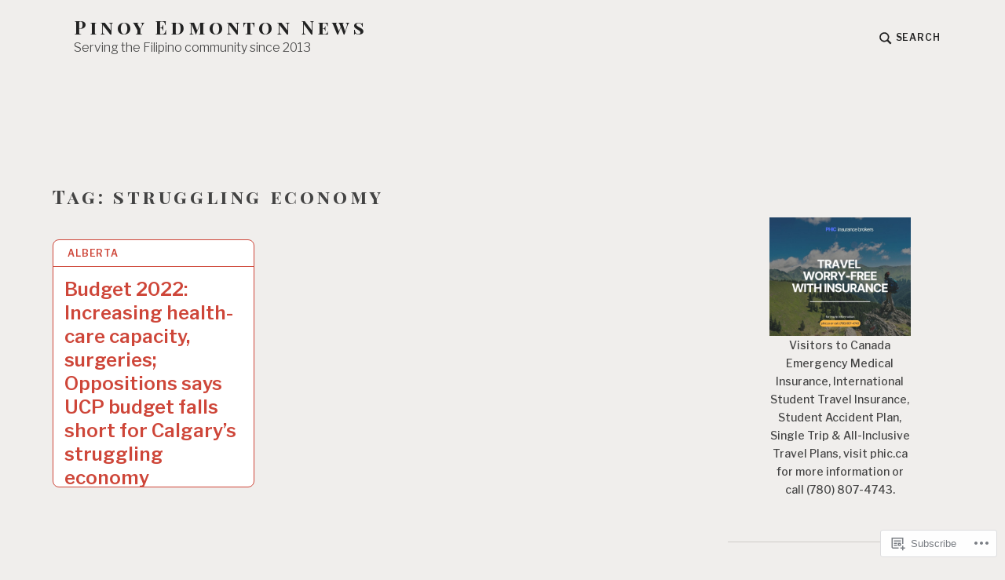

--- FILE ---
content_type: text/html; charset=UTF-8
request_url: https://pinoyedmontonnews.com/tag/struggling-economy/
body_size: 18905
content:
<!DOCTYPE html>
<html lang="en" class="no-js">
<head>
<meta charset="UTF-8">
<meta name="viewport" content="width=device-width, initial-scale=1">
<link rel="profile" href="http://gmpg.org/xfn/11">
<link rel="pingback" href="https://pinoyedmontonnews.com/xmlrpc.php">

<title>struggling economy &#8211; Pinoy Edmonton News</title>
<meta name='robots' content='max-image-preview:large' />
<script>document.documentElement.className = document.documentElement.className.replace("no-js","js");</script>

<!-- Async WordPress.com Remote Login -->
<script id="wpcom_remote_login_js">
var wpcom_remote_login_extra_auth = '';
function wpcom_remote_login_remove_dom_node_id( element_id ) {
	var dom_node = document.getElementById( element_id );
	if ( dom_node ) { dom_node.parentNode.removeChild( dom_node ); }
}
function wpcom_remote_login_remove_dom_node_classes( class_name ) {
	var dom_nodes = document.querySelectorAll( '.' + class_name );
	for ( var i = 0; i < dom_nodes.length; i++ ) {
		dom_nodes[ i ].parentNode.removeChild( dom_nodes[ i ] );
	}
}
function wpcom_remote_login_final_cleanup() {
	wpcom_remote_login_remove_dom_node_classes( "wpcom_remote_login_msg" );
	wpcom_remote_login_remove_dom_node_id( "wpcom_remote_login_key" );
	wpcom_remote_login_remove_dom_node_id( "wpcom_remote_login_validate" );
	wpcom_remote_login_remove_dom_node_id( "wpcom_remote_login_js" );
	wpcom_remote_login_remove_dom_node_id( "wpcom_request_access_iframe" );
	wpcom_remote_login_remove_dom_node_id( "wpcom_request_access_styles" );
}

// Watch for messages back from the remote login
window.addEventListener( "message", function( e ) {
	if ( e.origin === "https://r-login.wordpress.com" ) {
		var data = {};
		try {
			data = JSON.parse( e.data );
		} catch( e ) {
			wpcom_remote_login_final_cleanup();
			return;
		}

		if ( data.msg === 'LOGIN' ) {
			// Clean up the login check iframe
			wpcom_remote_login_remove_dom_node_id( "wpcom_remote_login_key" );

			var id_regex = new RegExp( /^[0-9]+$/ );
			var token_regex = new RegExp( /^.*|.*|.*$/ );
			if (
				token_regex.test( data.token )
				&& id_regex.test( data.wpcomid )
			) {
				// We have everything we need to ask for a login
				var script = document.createElement( "script" );
				script.setAttribute( "id", "wpcom_remote_login_validate" );
				script.src = '/remote-login.php?wpcom_remote_login=validate'
					+ '&wpcomid=' + data.wpcomid
					+ '&token=' + encodeURIComponent( data.token )
					+ '&host=' + window.location.protocol
					+ '//' + window.location.hostname
					+ '&postid=16171'
					+ '&is_singular=';
				document.body.appendChild( script );
			}

			return;
		}

		// Safari ITP, not logged in, so redirect
		if ( data.msg === 'LOGIN-REDIRECT' ) {
			window.location = 'https://wordpress.com/log-in?redirect_to=' + window.location.href;
			return;
		}

		// Safari ITP, storage access failed, remove the request
		if ( data.msg === 'LOGIN-REMOVE' ) {
			var css_zap = 'html { -webkit-transition: margin-top 1s; transition: margin-top 1s; } /* 9001 */ html { margin-top: 0 !important; } * html body { margin-top: 0 !important; } @media screen and ( max-width: 782px ) { html { margin-top: 0 !important; } * html body { margin-top: 0 !important; } }';
			var style_zap = document.createElement( 'style' );
			style_zap.type = 'text/css';
			style_zap.appendChild( document.createTextNode( css_zap ) );
			document.body.appendChild( style_zap );

			var e = document.getElementById( 'wpcom_request_access_iframe' );
			e.parentNode.removeChild( e );

			document.cookie = 'wordpress_com_login_access=denied; path=/; max-age=31536000';

			return;
		}

		// Safari ITP
		if ( data.msg === 'REQUEST_ACCESS' ) {
			console.log( 'request access: safari' );

			// Check ITP iframe enable/disable knob
			if ( wpcom_remote_login_extra_auth !== 'safari_itp_iframe' ) {
				return;
			}

			// If we are in a "private window" there is no ITP.
			var private_window = false;
			try {
				var opendb = window.openDatabase( null, null, null, null );
			} catch( e ) {
				private_window = true;
			}

			if ( private_window ) {
				console.log( 'private window' );
				return;
			}

			var iframe = document.createElement( 'iframe' );
			iframe.id = 'wpcom_request_access_iframe';
			iframe.setAttribute( 'scrolling', 'no' );
			iframe.setAttribute( 'sandbox', 'allow-storage-access-by-user-activation allow-scripts allow-same-origin allow-top-navigation-by-user-activation' );
			iframe.src = 'https://r-login.wordpress.com/remote-login.php?wpcom_remote_login=request_access&origin=' + encodeURIComponent( data.origin ) + '&wpcomid=' + encodeURIComponent( data.wpcomid );

			var css = 'html { -webkit-transition: margin-top 1s; transition: margin-top 1s; } /* 9001 */ html { margin-top: 46px !important; } * html body { margin-top: 46px !important; } @media screen and ( max-width: 660px ) { html { margin-top: 71px !important; } * html body { margin-top: 71px !important; } #wpcom_request_access_iframe { display: block; height: 71px !important; } } #wpcom_request_access_iframe { border: 0px; height: 46px; position: fixed; top: 0; left: 0; width: 100%; min-width: 100%; z-index: 99999; background: #23282d; } ';

			var style = document.createElement( 'style' );
			style.type = 'text/css';
			style.id = 'wpcom_request_access_styles';
			style.appendChild( document.createTextNode( css ) );
			document.body.appendChild( style );

			document.body.appendChild( iframe );
		}

		if ( data.msg === 'DONE' ) {
			wpcom_remote_login_final_cleanup();
		}
	}
}, false );

// Inject the remote login iframe after the page has had a chance to load
// more critical resources
window.addEventListener( "DOMContentLoaded", function( e ) {
	var iframe = document.createElement( "iframe" );
	iframe.style.display = "none";
	iframe.setAttribute( "scrolling", "no" );
	iframe.setAttribute( "id", "wpcom_remote_login_key" );
	iframe.src = "https://r-login.wordpress.com/remote-login.php"
		+ "?wpcom_remote_login=key"
		+ "&origin=aHR0cHM6Ly9waW5veWVkbW9udG9ubmV3cy5jb20%3D"
		+ "&wpcomid=56683632"
		+ "&time=" + Math.floor( Date.now() / 1000 );
	document.body.appendChild( iframe );
}, false );
</script>
<link rel='dns-prefetch' href='//s0.wp.com' />
<link rel='dns-prefetch' href='//fonts-api.wp.com' />
<link rel="alternate" type="application/rss+xml" title="Pinoy Edmonton News &raquo; Feed" href="https://pinoyedmontonnews.com/feed/" />
<link rel="alternate" type="application/rss+xml" title="Pinoy Edmonton News &raquo; Comments Feed" href="https://pinoyedmontonnews.com/comments/feed/" />
<link rel="alternate" type="application/rss+xml" title="Pinoy Edmonton News &raquo; struggling economy Tag Feed" href="https://pinoyedmontonnews.com/tag/struggling-economy/feed/" />
	<script type="text/javascript">
		/* <![CDATA[ */
		function addLoadEvent(func) {
			var oldonload = window.onload;
			if (typeof window.onload != 'function') {
				window.onload = func;
			} else {
				window.onload = function () {
					oldonload();
					func();
				}
			}
		}
		/* ]]> */
	</script>
	<style id='wp-emoji-styles-inline-css'>

	img.wp-smiley, img.emoji {
		display: inline !important;
		border: none !important;
		box-shadow: none !important;
		height: 1em !important;
		width: 1em !important;
		margin: 0 0.07em !important;
		vertical-align: -0.1em !important;
		background: none !important;
		padding: 0 !important;
	}
/*# sourceURL=wp-emoji-styles-inline-css */
</style>
<link crossorigin='anonymous' rel='stylesheet' id='all-css-2-1' href='/wp-content/plugins/gutenberg-core/v22.2.0/build/styles/block-library/style.css?m=1764855221i&cssminify=yes' type='text/css' media='all' />
<style id='wp-block-library-inline-css'>
.has-text-align-justify {
	text-align:justify;
}
.has-text-align-justify{text-align:justify;}

/*# sourceURL=wp-block-library-inline-css */
</style><style id='wp-block-image-inline-css'>
.wp-block-image>a,.wp-block-image>figure>a{display:inline-block}.wp-block-image img{box-sizing:border-box;height:auto;max-width:100%;vertical-align:bottom}@media not (prefers-reduced-motion){.wp-block-image img.hide{visibility:hidden}.wp-block-image img.show{animation:show-content-image .4s}}.wp-block-image[style*=border-radius] img,.wp-block-image[style*=border-radius]>a{border-radius:inherit}.wp-block-image.has-custom-border img{box-sizing:border-box}.wp-block-image.aligncenter{text-align:center}.wp-block-image.alignfull>a,.wp-block-image.alignwide>a{width:100%}.wp-block-image.alignfull img,.wp-block-image.alignwide img{height:auto;width:100%}.wp-block-image .aligncenter,.wp-block-image .alignleft,.wp-block-image .alignright,.wp-block-image.aligncenter,.wp-block-image.alignleft,.wp-block-image.alignright{display:table}.wp-block-image .aligncenter>figcaption,.wp-block-image .alignleft>figcaption,.wp-block-image .alignright>figcaption,.wp-block-image.aligncenter>figcaption,.wp-block-image.alignleft>figcaption,.wp-block-image.alignright>figcaption{caption-side:bottom;display:table-caption}.wp-block-image .alignleft{float:left;margin:.5em 1em .5em 0}.wp-block-image .alignright{float:right;margin:.5em 0 .5em 1em}.wp-block-image .aligncenter{margin-left:auto;margin-right:auto}.wp-block-image :where(figcaption){margin-bottom:1em;margin-top:.5em}.wp-block-image.is-style-circle-mask img{border-radius:9999px}@supports ((-webkit-mask-image:none) or (mask-image:none)) or (-webkit-mask-image:none){.wp-block-image.is-style-circle-mask img{border-radius:0;-webkit-mask-image:url('data:image/svg+xml;utf8,<svg viewBox="0 0 100 100" xmlns="http://www.w3.org/2000/svg"><circle cx="50" cy="50" r="50"/></svg>');mask-image:url('data:image/svg+xml;utf8,<svg viewBox="0 0 100 100" xmlns="http://www.w3.org/2000/svg"><circle cx="50" cy="50" r="50"/></svg>');mask-mode:alpha;-webkit-mask-position:center;mask-position:center;-webkit-mask-repeat:no-repeat;mask-repeat:no-repeat;-webkit-mask-size:contain;mask-size:contain}}:root :where(.wp-block-image.is-style-rounded img,.wp-block-image .is-style-rounded img){border-radius:9999px}.wp-block-image figure{margin:0}.wp-lightbox-container{display:flex;flex-direction:column;position:relative}.wp-lightbox-container img{cursor:zoom-in}.wp-lightbox-container img:hover+button{opacity:1}.wp-lightbox-container button{align-items:center;backdrop-filter:blur(16px) saturate(180%);background-color:#5a5a5a40;border:none;border-radius:4px;cursor:zoom-in;display:flex;height:20px;justify-content:center;opacity:0;padding:0;position:absolute;right:16px;text-align:center;top:16px;width:20px;z-index:100}@media not (prefers-reduced-motion){.wp-lightbox-container button{transition:opacity .2s ease}}.wp-lightbox-container button:focus-visible{outline:3px auto #5a5a5a40;outline:3px auto -webkit-focus-ring-color;outline-offset:3px}.wp-lightbox-container button:hover{cursor:pointer;opacity:1}.wp-lightbox-container button:focus{opacity:1}.wp-lightbox-container button:focus,.wp-lightbox-container button:hover,.wp-lightbox-container button:not(:hover):not(:active):not(.has-background){background-color:#5a5a5a40;border:none}.wp-lightbox-overlay{box-sizing:border-box;cursor:zoom-out;height:100vh;left:0;overflow:hidden;position:fixed;top:0;visibility:hidden;width:100%;z-index:100000}.wp-lightbox-overlay .close-button{align-items:center;cursor:pointer;display:flex;justify-content:center;min-height:40px;min-width:40px;padding:0;position:absolute;right:calc(env(safe-area-inset-right) + 16px);top:calc(env(safe-area-inset-top) + 16px);z-index:5000000}.wp-lightbox-overlay .close-button:focus,.wp-lightbox-overlay .close-button:hover,.wp-lightbox-overlay .close-button:not(:hover):not(:active):not(.has-background){background:none;border:none}.wp-lightbox-overlay .lightbox-image-container{height:var(--wp--lightbox-container-height);left:50%;overflow:hidden;position:absolute;top:50%;transform:translate(-50%,-50%);transform-origin:top left;width:var(--wp--lightbox-container-width);z-index:9999999999}.wp-lightbox-overlay .wp-block-image{align-items:center;box-sizing:border-box;display:flex;height:100%;justify-content:center;margin:0;position:relative;transform-origin:0 0;width:100%;z-index:3000000}.wp-lightbox-overlay .wp-block-image img{height:var(--wp--lightbox-image-height);min-height:var(--wp--lightbox-image-height);min-width:var(--wp--lightbox-image-width);width:var(--wp--lightbox-image-width)}.wp-lightbox-overlay .wp-block-image figcaption{display:none}.wp-lightbox-overlay button{background:none;border:none}.wp-lightbox-overlay .scrim{background-color:#fff;height:100%;opacity:.9;position:absolute;width:100%;z-index:2000000}.wp-lightbox-overlay.active{visibility:visible}@media not (prefers-reduced-motion){.wp-lightbox-overlay.active{animation:turn-on-visibility .25s both}.wp-lightbox-overlay.active img{animation:turn-on-visibility .35s both}.wp-lightbox-overlay.show-closing-animation:not(.active){animation:turn-off-visibility .35s both}.wp-lightbox-overlay.show-closing-animation:not(.active) img{animation:turn-off-visibility .25s both}.wp-lightbox-overlay.zoom.active{animation:none;opacity:1;visibility:visible}.wp-lightbox-overlay.zoom.active .lightbox-image-container{animation:lightbox-zoom-in .4s}.wp-lightbox-overlay.zoom.active .lightbox-image-container img{animation:none}.wp-lightbox-overlay.zoom.active .scrim{animation:turn-on-visibility .4s forwards}.wp-lightbox-overlay.zoom.show-closing-animation:not(.active){animation:none}.wp-lightbox-overlay.zoom.show-closing-animation:not(.active) .lightbox-image-container{animation:lightbox-zoom-out .4s}.wp-lightbox-overlay.zoom.show-closing-animation:not(.active) .lightbox-image-container img{animation:none}.wp-lightbox-overlay.zoom.show-closing-animation:not(.active) .scrim{animation:turn-off-visibility .4s forwards}}@keyframes show-content-image{0%{visibility:hidden}99%{visibility:hidden}to{visibility:visible}}@keyframes turn-on-visibility{0%{opacity:0}to{opacity:1}}@keyframes turn-off-visibility{0%{opacity:1;visibility:visible}99%{opacity:0;visibility:visible}to{opacity:0;visibility:hidden}}@keyframes lightbox-zoom-in{0%{transform:translate(calc((-100vw + var(--wp--lightbox-scrollbar-width))/2 + var(--wp--lightbox-initial-left-position)),calc(-50vh + var(--wp--lightbox-initial-top-position))) scale(var(--wp--lightbox-scale))}to{transform:translate(-50%,-50%) scale(1)}}@keyframes lightbox-zoom-out{0%{transform:translate(-50%,-50%) scale(1);visibility:visible}99%{visibility:visible}to{transform:translate(calc((-100vw + var(--wp--lightbox-scrollbar-width))/2 + var(--wp--lightbox-initial-left-position)),calc(-50vh + var(--wp--lightbox-initial-top-position))) scale(var(--wp--lightbox-scale));visibility:hidden}}
/*# sourceURL=/wp-content/plugins/gutenberg-core/v22.2.0/build/styles/block-library/image/style.css */
</style>
<style id='global-styles-inline-css'>
:root{--wp--preset--aspect-ratio--square: 1;--wp--preset--aspect-ratio--4-3: 4/3;--wp--preset--aspect-ratio--3-4: 3/4;--wp--preset--aspect-ratio--3-2: 3/2;--wp--preset--aspect-ratio--2-3: 2/3;--wp--preset--aspect-ratio--16-9: 16/9;--wp--preset--aspect-ratio--9-16: 9/16;--wp--preset--color--black: #000000;--wp--preset--color--cyan-bluish-gray: #abb8c3;--wp--preset--color--white: #fff;--wp--preset--color--pale-pink: #f78da7;--wp--preset--color--vivid-red: #cf2e2e;--wp--preset--color--luminous-vivid-orange: #ff6900;--wp--preset--color--luminous-vivid-amber: #fcb900;--wp--preset--color--light-green-cyan: #7bdcb5;--wp--preset--color--vivid-green-cyan: #00d084;--wp--preset--color--pale-cyan-blue: #8ed1fc;--wp--preset--color--vivid-cyan-blue: #0693e3;--wp--preset--color--vivid-purple: #9b51e0;--wp--preset--color--red: #ce4639;--wp--preset--color--green: #26866d;--wp--preset--color--purple: #8b66d6;--wp--preset--color--dark-gray: #222;--wp--preset--color--medium-gray: #777;--wp--preset--color--light-gray: #e1dfdc;--wp--preset--gradient--vivid-cyan-blue-to-vivid-purple: linear-gradient(135deg,rgb(6,147,227) 0%,rgb(155,81,224) 100%);--wp--preset--gradient--light-green-cyan-to-vivid-green-cyan: linear-gradient(135deg,rgb(122,220,180) 0%,rgb(0,208,130) 100%);--wp--preset--gradient--luminous-vivid-amber-to-luminous-vivid-orange: linear-gradient(135deg,rgb(252,185,0) 0%,rgb(255,105,0) 100%);--wp--preset--gradient--luminous-vivid-orange-to-vivid-red: linear-gradient(135deg,rgb(255,105,0) 0%,rgb(207,46,46) 100%);--wp--preset--gradient--very-light-gray-to-cyan-bluish-gray: linear-gradient(135deg,rgb(238,238,238) 0%,rgb(169,184,195) 100%);--wp--preset--gradient--cool-to-warm-spectrum: linear-gradient(135deg,rgb(74,234,220) 0%,rgb(151,120,209) 20%,rgb(207,42,186) 40%,rgb(238,44,130) 60%,rgb(251,105,98) 80%,rgb(254,248,76) 100%);--wp--preset--gradient--blush-light-purple: linear-gradient(135deg,rgb(255,206,236) 0%,rgb(152,150,240) 100%);--wp--preset--gradient--blush-bordeaux: linear-gradient(135deg,rgb(254,205,165) 0%,rgb(254,45,45) 50%,rgb(107,0,62) 100%);--wp--preset--gradient--luminous-dusk: linear-gradient(135deg,rgb(255,203,112) 0%,rgb(199,81,192) 50%,rgb(65,88,208) 100%);--wp--preset--gradient--pale-ocean: linear-gradient(135deg,rgb(255,245,203) 0%,rgb(182,227,212) 50%,rgb(51,167,181) 100%);--wp--preset--gradient--electric-grass: linear-gradient(135deg,rgb(202,248,128) 0%,rgb(113,206,126) 100%);--wp--preset--gradient--midnight: linear-gradient(135deg,rgb(2,3,129) 0%,rgb(40,116,252) 100%);--wp--preset--font-size--small: 13px;--wp--preset--font-size--medium: 20px;--wp--preset--font-size--large: 36px;--wp--preset--font-size--x-large: 42px;--wp--preset--font-family--albert-sans: 'Albert Sans', sans-serif;--wp--preset--font-family--alegreya: Alegreya, serif;--wp--preset--font-family--arvo: Arvo, serif;--wp--preset--font-family--bodoni-moda: 'Bodoni Moda', serif;--wp--preset--font-family--bricolage-grotesque: 'Bricolage Grotesque', sans-serif;--wp--preset--font-family--cabin: Cabin, sans-serif;--wp--preset--font-family--chivo: Chivo, sans-serif;--wp--preset--font-family--commissioner: Commissioner, sans-serif;--wp--preset--font-family--cormorant: Cormorant, serif;--wp--preset--font-family--courier-prime: 'Courier Prime', monospace;--wp--preset--font-family--crimson-pro: 'Crimson Pro', serif;--wp--preset--font-family--dm-mono: 'DM Mono', monospace;--wp--preset--font-family--dm-sans: 'DM Sans', sans-serif;--wp--preset--font-family--dm-serif-display: 'DM Serif Display', serif;--wp--preset--font-family--domine: Domine, serif;--wp--preset--font-family--eb-garamond: 'EB Garamond', serif;--wp--preset--font-family--epilogue: Epilogue, sans-serif;--wp--preset--font-family--fahkwang: Fahkwang, sans-serif;--wp--preset--font-family--figtree: Figtree, sans-serif;--wp--preset--font-family--fira-sans: 'Fira Sans', sans-serif;--wp--preset--font-family--fjalla-one: 'Fjalla One', sans-serif;--wp--preset--font-family--fraunces: Fraunces, serif;--wp--preset--font-family--gabarito: Gabarito, system-ui;--wp--preset--font-family--ibm-plex-mono: 'IBM Plex Mono', monospace;--wp--preset--font-family--ibm-plex-sans: 'IBM Plex Sans', sans-serif;--wp--preset--font-family--ibarra-real-nova: 'Ibarra Real Nova', serif;--wp--preset--font-family--instrument-serif: 'Instrument Serif', serif;--wp--preset--font-family--inter: Inter, sans-serif;--wp--preset--font-family--josefin-sans: 'Josefin Sans', sans-serif;--wp--preset--font-family--jost: Jost, sans-serif;--wp--preset--font-family--libre-baskerville: 'Libre Baskerville', serif;--wp--preset--font-family--libre-franklin: 'Libre Franklin', sans-serif;--wp--preset--font-family--literata: Literata, serif;--wp--preset--font-family--lora: Lora, serif;--wp--preset--font-family--merriweather: Merriweather, serif;--wp--preset--font-family--montserrat: Montserrat, sans-serif;--wp--preset--font-family--newsreader: Newsreader, serif;--wp--preset--font-family--noto-sans-mono: 'Noto Sans Mono', sans-serif;--wp--preset--font-family--nunito: Nunito, sans-serif;--wp--preset--font-family--open-sans: 'Open Sans', sans-serif;--wp--preset--font-family--overpass: Overpass, sans-serif;--wp--preset--font-family--pt-serif: 'PT Serif', serif;--wp--preset--font-family--petrona: Petrona, serif;--wp--preset--font-family--piazzolla: Piazzolla, serif;--wp--preset--font-family--playfair-display: 'Playfair Display', serif;--wp--preset--font-family--plus-jakarta-sans: 'Plus Jakarta Sans', sans-serif;--wp--preset--font-family--poppins: Poppins, sans-serif;--wp--preset--font-family--raleway: Raleway, sans-serif;--wp--preset--font-family--roboto: Roboto, sans-serif;--wp--preset--font-family--roboto-slab: 'Roboto Slab', serif;--wp--preset--font-family--rubik: Rubik, sans-serif;--wp--preset--font-family--rufina: Rufina, serif;--wp--preset--font-family--sora: Sora, sans-serif;--wp--preset--font-family--source-sans-3: 'Source Sans 3', sans-serif;--wp--preset--font-family--source-serif-4: 'Source Serif 4', serif;--wp--preset--font-family--space-mono: 'Space Mono', monospace;--wp--preset--font-family--syne: Syne, sans-serif;--wp--preset--font-family--texturina: Texturina, serif;--wp--preset--font-family--urbanist: Urbanist, sans-serif;--wp--preset--font-family--work-sans: 'Work Sans', sans-serif;--wp--preset--spacing--20: 0.44rem;--wp--preset--spacing--30: 0.67rem;--wp--preset--spacing--40: 1rem;--wp--preset--spacing--50: 1.5rem;--wp--preset--spacing--60: 2.25rem;--wp--preset--spacing--70: 3.38rem;--wp--preset--spacing--80: 5.06rem;--wp--preset--shadow--natural: 6px 6px 9px rgba(0, 0, 0, 0.2);--wp--preset--shadow--deep: 12px 12px 50px rgba(0, 0, 0, 0.4);--wp--preset--shadow--sharp: 6px 6px 0px rgba(0, 0, 0, 0.2);--wp--preset--shadow--outlined: 6px 6px 0px -3px rgb(255, 255, 255), 6px 6px rgb(0, 0, 0);--wp--preset--shadow--crisp: 6px 6px 0px rgb(0, 0, 0);}:where(.is-layout-flex){gap: 0.5em;}:where(.is-layout-grid){gap: 0.5em;}body .is-layout-flex{display: flex;}.is-layout-flex{flex-wrap: wrap;align-items: center;}.is-layout-flex > :is(*, div){margin: 0;}body .is-layout-grid{display: grid;}.is-layout-grid > :is(*, div){margin: 0;}:where(.wp-block-columns.is-layout-flex){gap: 2em;}:where(.wp-block-columns.is-layout-grid){gap: 2em;}:where(.wp-block-post-template.is-layout-flex){gap: 1.25em;}:where(.wp-block-post-template.is-layout-grid){gap: 1.25em;}.has-black-color{color: var(--wp--preset--color--black) !important;}.has-cyan-bluish-gray-color{color: var(--wp--preset--color--cyan-bluish-gray) !important;}.has-white-color{color: var(--wp--preset--color--white) !important;}.has-pale-pink-color{color: var(--wp--preset--color--pale-pink) !important;}.has-vivid-red-color{color: var(--wp--preset--color--vivid-red) !important;}.has-luminous-vivid-orange-color{color: var(--wp--preset--color--luminous-vivid-orange) !important;}.has-luminous-vivid-amber-color{color: var(--wp--preset--color--luminous-vivid-amber) !important;}.has-light-green-cyan-color{color: var(--wp--preset--color--light-green-cyan) !important;}.has-vivid-green-cyan-color{color: var(--wp--preset--color--vivid-green-cyan) !important;}.has-pale-cyan-blue-color{color: var(--wp--preset--color--pale-cyan-blue) !important;}.has-vivid-cyan-blue-color{color: var(--wp--preset--color--vivid-cyan-blue) !important;}.has-vivid-purple-color{color: var(--wp--preset--color--vivid-purple) !important;}.has-black-background-color{background-color: var(--wp--preset--color--black) !important;}.has-cyan-bluish-gray-background-color{background-color: var(--wp--preset--color--cyan-bluish-gray) !important;}.has-white-background-color{background-color: var(--wp--preset--color--white) !important;}.has-pale-pink-background-color{background-color: var(--wp--preset--color--pale-pink) !important;}.has-vivid-red-background-color{background-color: var(--wp--preset--color--vivid-red) !important;}.has-luminous-vivid-orange-background-color{background-color: var(--wp--preset--color--luminous-vivid-orange) !important;}.has-luminous-vivid-amber-background-color{background-color: var(--wp--preset--color--luminous-vivid-amber) !important;}.has-light-green-cyan-background-color{background-color: var(--wp--preset--color--light-green-cyan) !important;}.has-vivid-green-cyan-background-color{background-color: var(--wp--preset--color--vivid-green-cyan) !important;}.has-pale-cyan-blue-background-color{background-color: var(--wp--preset--color--pale-cyan-blue) !important;}.has-vivid-cyan-blue-background-color{background-color: var(--wp--preset--color--vivid-cyan-blue) !important;}.has-vivid-purple-background-color{background-color: var(--wp--preset--color--vivid-purple) !important;}.has-black-border-color{border-color: var(--wp--preset--color--black) !important;}.has-cyan-bluish-gray-border-color{border-color: var(--wp--preset--color--cyan-bluish-gray) !important;}.has-white-border-color{border-color: var(--wp--preset--color--white) !important;}.has-pale-pink-border-color{border-color: var(--wp--preset--color--pale-pink) !important;}.has-vivid-red-border-color{border-color: var(--wp--preset--color--vivid-red) !important;}.has-luminous-vivid-orange-border-color{border-color: var(--wp--preset--color--luminous-vivid-orange) !important;}.has-luminous-vivid-amber-border-color{border-color: var(--wp--preset--color--luminous-vivid-amber) !important;}.has-light-green-cyan-border-color{border-color: var(--wp--preset--color--light-green-cyan) !important;}.has-vivid-green-cyan-border-color{border-color: var(--wp--preset--color--vivid-green-cyan) !important;}.has-pale-cyan-blue-border-color{border-color: var(--wp--preset--color--pale-cyan-blue) !important;}.has-vivid-cyan-blue-border-color{border-color: var(--wp--preset--color--vivid-cyan-blue) !important;}.has-vivid-purple-border-color{border-color: var(--wp--preset--color--vivid-purple) !important;}.has-vivid-cyan-blue-to-vivid-purple-gradient-background{background: var(--wp--preset--gradient--vivid-cyan-blue-to-vivid-purple) !important;}.has-light-green-cyan-to-vivid-green-cyan-gradient-background{background: var(--wp--preset--gradient--light-green-cyan-to-vivid-green-cyan) !important;}.has-luminous-vivid-amber-to-luminous-vivid-orange-gradient-background{background: var(--wp--preset--gradient--luminous-vivid-amber-to-luminous-vivid-orange) !important;}.has-luminous-vivid-orange-to-vivid-red-gradient-background{background: var(--wp--preset--gradient--luminous-vivid-orange-to-vivid-red) !important;}.has-very-light-gray-to-cyan-bluish-gray-gradient-background{background: var(--wp--preset--gradient--very-light-gray-to-cyan-bluish-gray) !important;}.has-cool-to-warm-spectrum-gradient-background{background: var(--wp--preset--gradient--cool-to-warm-spectrum) !important;}.has-blush-light-purple-gradient-background{background: var(--wp--preset--gradient--blush-light-purple) !important;}.has-blush-bordeaux-gradient-background{background: var(--wp--preset--gradient--blush-bordeaux) !important;}.has-luminous-dusk-gradient-background{background: var(--wp--preset--gradient--luminous-dusk) !important;}.has-pale-ocean-gradient-background{background: var(--wp--preset--gradient--pale-ocean) !important;}.has-electric-grass-gradient-background{background: var(--wp--preset--gradient--electric-grass) !important;}.has-midnight-gradient-background{background: var(--wp--preset--gradient--midnight) !important;}.has-small-font-size{font-size: var(--wp--preset--font-size--small) !important;}.has-medium-font-size{font-size: var(--wp--preset--font-size--medium) !important;}.has-large-font-size{font-size: var(--wp--preset--font-size--large) !important;}.has-x-large-font-size{font-size: var(--wp--preset--font-size--x-large) !important;}.has-albert-sans-font-family{font-family: var(--wp--preset--font-family--albert-sans) !important;}.has-alegreya-font-family{font-family: var(--wp--preset--font-family--alegreya) !important;}.has-arvo-font-family{font-family: var(--wp--preset--font-family--arvo) !important;}.has-bodoni-moda-font-family{font-family: var(--wp--preset--font-family--bodoni-moda) !important;}.has-bricolage-grotesque-font-family{font-family: var(--wp--preset--font-family--bricolage-grotesque) !important;}.has-cabin-font-family{font-family: var(--wp--preset--font-family--cabin) !important;}.has-chivo-font-family{font-family: var(--wp--preset--font-family--chivo) !important;}.has-commissioner-font-family{font-family: var(--wp--preset--font-family--commissioner) !important;}.has-cormorant-font-family{font-family: var(--wp--preset--font-family--cormorant) !important;}.has-courier-prime-font-family{font-family: var(--wp--preset--font-family--courier-prime) !important;}.has-crimson-pro-font-family{font-family: var(--wp--preset--font-family--crimson-pro) !important;}.has-dm-mono-font-family{font-family: var(--wp--preset--font-family--dm-mono) !important;}.has-dm-sans-font-family{font-family: var(--wp--preset--font-family--dm-sans) !important;}.has-dm-serif-display-font-family{font-family: var(--wp--preset--font-family--dm-serif-display) !important;}.has-domine-font-family{font-family: var(--wp--preset--font-family--domine) !important;}.has-eb-garamond-font-family{font-family: var(--wp--preset--font-family--eb-garamond) !important;}.has-epilogue-font-family{font-family: var(--wp--preset--font-family--epilogue) !important;}.has-fahkwang-font-family{font-family: var(--wp--preset--font-family--fahkwang) !important;}.has-figtree-font-family{font-family: var(--wp--preset--font-family--figtree) !important;}.has-fira-sans-font-family{font-family: var(--wp--preset--font-family--fira-sans) !important;}.has-fjalla-one-font-family{font-family: var(--wp--preset--font-family--fjalla-one) !important;}.has-fraunces-font-family{font-family: var(--wp--preset--font-family--fraunces) !important;}.has-gabarito-font-family{font-family: var(--wp--preset--font-family--gabarito) !important;}.has-ibm-plex-mono-font-family{font-family: var(--wp--preset--font-family--ibm-plex-mono) !important;}.has-ibm-plex-sans-font-family{font-family: var(--wp--preset--font-family--ibm-plex-sans) !important;}.has-ibarra-real-nova-font-family{font-family: var(--wp--preset--font-family--ibarra-real-nova) !important;}.has-instrument-serif-font-family{font-family: var(--wp--preset--font-family--instrument-serif) !important;}.has-inter-font-family{font-family: var(--wp--preset--font-family--inter) !important;}.has-josefin-sans-font-family{font-family: var(--wp--preset--font-family--josefin-sans) !important;}.has-jost-font-family{font-family: var(--wp--preset--font-family--jost) !important;}.has-libre-baskerville-font-family{font-family: var(--wp--preset--font-family--libre-baskerville) !important;}.has-libre-franklin-font-family{font-family: var(--wp--preset--font-family--libre-franklin) !important;}.has-literata-font-family{font-family: var(--wp--preset--font-family--literata) !important;}.has-lora-font-family{font-family: var(--wp--preset--font-family--lora) !important;}.has-merriweather-font-family{font-family: var(--wp--preset--font-family--merriweather) !important;}.has-montserrat-font-family{font-family: var(--wp--preset--font-family--montserrat) !important;}.has-newsreader-font-family{font-family: var(--wp--preset--font-family--newsreader) !important;}.has-noto-sans-mono-font-family{font-family: var(--wp--preset--font-family--noto-sans-mono) !important;}.has-nunito-font-family{font-family: var(--wp--preset--font-family--nunito) !important;}.has-open-sans-font-family{font-family: var(--wp--preset--font-family--open-sans) !important;}.has-overpass-font-family{font-family: var(--wp--preset--font-family--overpass) !important;}.has-pt-serif-font-family{font-family: var(--wp--preset--font-family--pt-serif) !important;}.has-petrona-font-family{font-family: var(--wp--preset--font-family--petrona) !important;}.has-piazzolla-font-family{font-family: var(--wp--preset--font-family--piazzolla) !important;}.has-playfair-display-font-family{font-family: var(--wp--preset--font-family--playfair-display) !important;}.has-plus-jakarta-sans-font-family{font-family: var(--wp--preset--font-family--plus-jakarta-sans) !important;}.has-poppins-font-family{font-family: var(--wp--preset--font-family--poppins) !important;}.has-raleway-font-family{font-family: var(--wp--preset--font-family--raleway) !important;}.has-roboto-font-family{font-family: var(--wp--preset--font-family--roboto) !important;}.has-roboto-slab-font-family{font-family: var(--wp--preset--font-family--roboto-slab) !important;}.has-rubik-font-family{font-family: var(--wp--preset--font-family--rubik) !important;}.has-rufina-font-family{font-family: var(--wp--preset--font-family--rufina) !important;}.has-sora-font-family{font-family: var(--wp--preset--font-family--sora) !important;}.has-source-sans-3-font-family{font-family: var(--wp--preset--font-family--source-sans-3) !important;}.has-source-serif-4-font-family{font-family: var(--wp--preset--font-family--source-serif-4) !important;}.has-space-mono-font-family{font-family: var(--wp--preset--font-family--space-mono) !important;}.has-syne-font-family{font-family: var(--wp--preset--font-family--syne) !important;}.has-texturina-font-family{font-family: var(--wp--preset--font-family--texturina) !important;}.has-urbanist-font-family{font-family: var(--wp--preset--font-family--urbanist) !important;}.has-work-sans-font-family{font-family: var(--wp--preset--font-family--work-sans) !important;}
/*# sourceURL=global-styles-inline-css */
</style>

<style id='classic-theme-styles-inline-css'>
/*! This file is auto-generated */
.wp-block-button__link{color:#fff;background-color:#32373c;border-radius:9999px;box-shadow:none;text-decoration:none;padding:calc(.667em + 2px) calc(1.333em + 2px);font-size:1.125em}.wp-block-file__button{background:#32373c;color:#fff;text-decoration:none}
/*# sourceURL=/wp-includes/css/classic-themes.min.css */
</style>
<link crossorigin='anonymous' rel='stylesheet' id='all-css-4-1' href='/_static/??-eJx9jUsOwjAMRC+EY6UgCAvEWZrEKoG4jWq3hduTLvisurFG1nszuBQIQ6/UK5Y8dakXDIPPQ3gINsY6Y0ESl0ww0mwOGJPolwDRVyYTRHb4V8QT/LpGqn8ura4EU0wtZeKKbWlLih1p1eWTQem5rZQ6A96XkUSgXk4Tg97qlqzelS/26KzbN835dH8DjlpbIA==&cssminify=yes' type='text/css' media='all' />
<link rel='stylesheet' id='textbook-libre-franklin-css' href='//fonts-api.wp.com/css?family=Libre+Franklin%3A300%2C500%2C600%2C300italic%2C600italic&#038;subset=latin,latin-ext' media='all' />
<link rel='stylesheet' id='textbook-playfair-display-css' href='//fonts-api.wp.com/css?family=Playfair+Display%3A400i&#038;subset=latin,latin-ext' media='all' />
<link rel='stylesheet' id='textbook-playfair-display-sc-css' href='//fonts-api.wp.com/css?family=Playfair+Display+SC%3A700&#038;subset=latin,latin-ext' media='all' />
<link crossorigin='anonymous' rel='stylesheet' id='all-css-10-1' href='/_static/??-eJyFjEEKwjAQRS9knIqFuCmeJQljjE0yoTOhenvTbqQU7O4/eO/DXJSjLJgF5IkJGUq1IPgWSzQCyyfi2TGf4MA0zCgMTQUbyY28q1JVJVYfMsOEzfFt+jX44b/II6n2bCRQ3oB6RBOmJb2n4aJ7fe36W6dfX31jUkE=&cssminify=yes' type='text/css' media='all' />
<style id='jetpack-global-styles-frontend-style-inline-css'>
:root { --font-headings: unset; --font-base: unset; --font-headings-default: -apple-system,BlinkMacSystemFont,"Segoe UI",Roboto,Oxygen-Sans,Ubuntu,Cantarell,"Helvetica Neue",sans-serif; --font-base-default: -apple-system,BlinkMacSystemFont,"Segoe UI",Roboto,Oxygen-Sans,Ubuntu,Cantarell,"Helvetica Neue",sans-serif;}
/*# sourceURL=jetpack-global-styles-frontend-style-inline-css */
</style>
<link crossorigin='anonymous' rel='stylesheet' id='all-css-12-1' href='/wp-content/themes/h4/global.css?m=1420737423i&cssminify=yes' type='text/css' media='all' />
<script type="text/javascript" id="wpcom-actionbar-placeholder-js-extra">
/* <![CDATA[ */
var actionbardata = {"siteID":"56683632","postID":"0","siteURL":"https://pinoyedmontonnews.com","xhrURL":"https://pinoyedmontonnews.com/wp-admin/admin-ajax.php","nonce":"bdae942ed4","isLoggedIn":"","statusMessage":"","subsEmailDefault":"instantly","proxyScriptUrl":"https://s0.wp.com/wp-content/js/wpcom-proxy-request.js?m=1513050504i&amp;ver=20211021","i18n":{"followedText":"New posts from this site will now appear in your \u003Ca href=\"https://wordpress.com/reader\"\u003EReader\u003C/a\u003E","foldBar":"Collapse this bar","unfoldBar":"Expand this bar","shortLinkCopied":"Shortlink copied to clipboard."}};
//# sourceURL=wpcom-actionbar-placeholder-js-extra
/* ]]> */
</script>
<script type="text/javascript" id="jetpack-mu-wpcom-settings-js-before">
/* <![CDATA[ */
var JETPACK_MU_WPCOM_SETTINGS = {"assetsUrl":"https://s0.wp.com/wp-content/mu-plugins/jetpack-mu-wpcom-plugin/sun/jetpack_vendor/automattic/jetpack-mu-wpcom/src/build/"};
//# sourceURL=jetpack-mu-wpcom-settings-js-before
/* ]]> */
</script>
<script crossorigin='anonymous' type='text/javascript'  src='/_static/??-eJzTLy/QTc7PK0nNK9HPKtYvyinRLSjKr6jUyyrW0QfKZeYl55SmpBaDJLMKS1OLKqGUXm5mHkFFurmZ6UWJJalQxfa5tobmRgamxgZmFpZZACbyLJI='></script>
<script type="text/javascript" id="rlt-proxy-js-after">
/* <![CDATA[ */
	rltInitialize( {"token":null,"iframeOrigins":["https:\/\/widgets.wp.com"]} );
//# sourceURL=rlt-proxy-js-after
/* ]]> */
</script>
<link rel="EditURI" type="application/rsd+xml" title="RSD" href="https://pinoyedmontonnews.wordpress.com/xmlrpc.php?rsd" />
<meta name="generator" content="WordPress.com" />

<!-- Jetpack Open Graph Tags -->
<meta property="og:type" content="website" />
<meta property="og:title" content="struggling economy &#8211; Pinoy Edmonton News" />
<meta property="og:url" content="https://pinoyedmontonnews.com/tag/struggling-economy/" />
<meta property="og:site_name" content="Pinoy Edmonton News" />
<meta property="og:image" content="https://pinoyedmontonnews.com/wp-content/uploads/2024/06/pen-logo.jpg?w=160" />
<meta property="og:image:width" content="200" />
<meta property="og:image:height" content="200" />
<meta property="og:image:alt" content="" />
<meta property="og:locale" content="en_US" />
<meta name="twitter:creator" content="@mosesbillacura" />
<meta name="twitter:site" content="@mosesbillacura" />

<!-- End Jetpack Open Graph Tags -->
<link rel='openid.server' href='https://pinoyedmontonnews.com/?openidserver=1' />
<link rel='openid.delegate' href='https://pinoyedmontonnews.com/' />
<link rel="search" type="application/opensearchdescription+xml" href="https://pinoyedmontonnews.com/osd.xml" title="Pinoy Edmonton News" />
<link rel="search" type="application/opensearchdescription+xml" href="https://s1.wp.com/opensearch.xml" title="WordPress.com" />
		<style type="text/css">
			.recentcomments a {
				display: inline !important;
				padding: 0 !important;
				margin: 0 !important;
			}

			table.recentcommentsavatartop img.avatar, table.recentcommentsavatarend img.avatar {
				border: 0px;
				margin: 0;
			}

			table.recentcommentsavatartop a, table.recentcommentsavatarend a {
				border: 0px !important;
				background-color: transparent !important;
			}

			td.recentcommentsavatarend, td.recentcommentsavatartop {
				padding: 0px 0px 1px 0px;
				margin: 0px;
			}

			td.recentcommentstextend {
				border: none !important;
				padding: 0px 0px 2px 10px;
			}

			.rtl td.recentcommentstextend {
				padding: 0px 10px 2px 0px;
			}

			td.recentcommentstexttop {
				border: none;
				padding: 0px 0px 0px 10px;
			}

			.rtl td.recentcommentstexttop {
				padding: 0px 10px 0px 0px;
			}
		</style>
		<meta name="description" content="Posts about struggling economy written by Admin" />
<link rel="icon" href="https://pinoyedmontonnews.com/wp-content/uploads/2024/06/pen-logo.jpg?w=32" sizes="32x32" />
<link rel="icon" href="https://pinoyedmontonnews.com/wp-content/uploads/2024/06/pen-logo.jpg?w=160" sizes="192x192" />
<link rel="apple-touch-icon" href="https://pinoyedmontonnews.com/wp-content/uploads/2024/06/pen-logo.jpg?w=160" />
<meta name="msapplication-TileImage" content="https://pinoyedmontonnews.com/wp-content/uploads/2024/06/pen-logo.jpg?w=160" />
<link crossorigin='anonymous' rel='stylesheet' id='all-css-0-3' href='/wp-content/mu-plugins/jetpack-plugin/sun/_inc/build/subscriptions/subscriptions.min.css?m=1753981412i&cssminify=yes' type='text/css' media='all' />
</head>

<body class="archive tag tag-struggling-economy tag-7396261 wp-embed-responsive wp-theme-pubtextbook customizer-styles-applied hfeed jetpack-reblog-enabled">
<div id="page" class="site">
	<a class="skip-link screen-reader-text" href="#content">Skip to content</a>

	<header id="masthead" class="site-header" role="banner">

				<div class="header-wrap">

			
			<div class="site-branding">

							<p class="site-title"><a href="https://pinoyedmontonnews.com/" rel="home">Pinoy Edmonton News</a></p>
			
							<p class="site-description">Serving the Filipino community since 2013</p>
			
			</div><!-- .site-branding -->

			<div class="search-toggle">
				<a href="#search-container" class="search-toggle-link" aria-expanded="false" aria-controls="search-container">
					<svg version="1.1" id="search-open" xmlns="http://www.w3.org/2000/svg" xmlns:xlink="http://www.w3.org/1999/xlink" x="0px" y="0px" viewBox="0 0 16 16" enable-background="new 0 0 16 16" xml:space="preserve">
						<path d="M14.7,13.3L11,9.6c0.6-0.9,1-2,1-3.1C12,3.5,9.5,1,6.5,1S1,3.5,1,6.5S3.5,12,6.5,12c1.2,0,2.2-0.4,3.1-1l3.7,3.7L14.7,13.3z M2.5,6.5c0-2.2,1.8-4,4-4s4,1.8,4,4s-1.8,4-4,4S2.5,8.7,2.5,6.5z"/>
					</svg>
					<span>Search</span>
				</a>
			</div>

			
		</div><!-- .header-wrap -->
		<nav id="site-navigation" class="main-navigation" role="navigation">
	<button class="menu-toggle" aria-controls="header-menu" aria-expanded="false">Menu</button>
	<div id="header-menu" class="menu"></div>

	<div id="search-container" class="search-box-wrapper">
		<div class="search-box">
			<form role="search" method="get" class="search-form" action="https://pinoyedmontonnews.com/">
				<label>
					<span class="screen-reader-text">Search for:</span>
					<input type="search" class="search-field" placeholder="Search &hellip;" value="" name="s" />
				</label>
				<input type="submit" class="search-submit" value="Search" />
			</form>		</div>
	</div>
</nav><!-- #site-navigation -->
	</header><!-- .site-header -->

	
	<div id="content" class="site-content">
	<div id="primary" class="content-area">
		<main id="main" class="site-main" role="main">

		
			<header class="page-header">
				<h1 class="page-title">Tag: <span>struggling economy</span></h1>			</header>
			
<article id="post-16171" tabindex="0" class="card post-16171 post type-post status-publish format-standard has-post-thumbnail hentry category-alberta tag-alberta-budget tag-calgary tag-health-care tag-struggling-economy tag-ucp-budget">
	<header class="entry-header">
				<div class="entry-meta">
			<span class="cat-links"><a href="https://pinoyedmontonnews.com/2022/02/25/budget-2022-increasing-health-care-capacity-surgeries-oppositions-says-ucp-budget-falls-short-for-calgarys-struggling-economy/">Alberta</a></span>		</div>
				<h2 class="entry-title"><a href="https://pinoyedmontonnews.com/2022/02/25/budget-2022-increasing-health-care-capacity-surgeries-oppositions-says-ucp-budget-falls-short-for-calgarys-struggling-economy/" rel="bookmark">Budget 2022: Increasing health-care capacity, surgeries; Oppositions says UCP budget falls short for Calgary&#8217;s struggling economy</a></h2>
					<div class="post-thumbnail" style="background-image:url(https://pinoyedmontonnews.com/wp-content/uploads/2022/02/calculator-calculation-insurance-finance-53621.jpeg?w=600&#038;h=600&#038;crop=1);"></div>
			</header>

	<div class="entry-content">
					<div class="entry-meta">
			<span class="posted-on"><a href="https://pinoyedmontonnews.com/2022/02/25/budget-2022-increasing-health-care-capacity-surgeries-oppositions-says-ucp-budget-falls-short-for-calgarys-struggling-economy/" tabindex="-1" rel="bookmark"><time class="entry-date published updated" datetime="2022-02-25T20:07:23-07:00">25 Feb 2022</time></a></span>			</div>
				<a href="https://pinoyedmontonnews.com/2022/02/25/budget-2022-increasing-health-care-capacity-surgeries-oppositions-says-ucp-budget-falls-short-for-calgarys-struggling-economy/" tabindex="-1" rel="bookmark"><span>News ReleaseBudget 2022: Increasing health-care capacity, surgeries Budget 2022 commits a total of $3.5 billion for health facilities, equipment and IT systems to expand health-care capacity for Albertans no matter&hellip;</span></a>
			</div>
	</article><!-- #post-## -->

			
		
		</main>
	</div>


<aside id="secondary" class="widget-area" role="complementary">
	<section id="block-7" class="widget widget_block widget_media_image">
<figure class="wp-block-image size-large"><a href="https://pinoyedmontonnews.wordpress.com/wp-content/uploads/2025/04/phic-travel-insurance-brokers.jpg"><img loading="lazy" width="940" height="788" src="https://pinoyedmontonnews.wordpress.com/wp-content/uploads/2025/04/phic-travel-insurance-brokers.jpg?w=940" alt="" class="wp-image-18612" srcset="https://pinoyedmontonnews.wordpress.com/wp-content/uploads/2025/04/phic-travel-insurance-brokers.jpg 940w, https://pinoyedmontonnews.wordpress.com/wp-content/uploads/2025/04/phic-travel-insurance-brokers.jpg?w=150 150w, https://pinoyedmontonnews.wordpress.com/wp-content/uploads/2025/04/phic-travel-insurance-brokers.jpg?w=300 300w, https://pinoyedmontonnews.wordpress.com/wp-content/uploads/2025/04/phic-travel-insurance-brokers.jpg?w=768 768w" sizes="(max-width: 940px) 100vw, 940px" /></a><figcaption class="wp-element-caption">Visitors to Canada Emergency Medical Insurance, International Student Travel Insurance, Student Accident Plan, Single Trip &amp; All-Inclusive Travel Plans, visit phic.ca for more information or call (780) 807-4743.</figcaption></figure>
</section><section id="text-4" class="widget widget_text"><h2 class="widget-title">Are you an Employer looking for Group Benefits? Click the link below to run an instant quote for your company</h2>			<div class="textwidget"><p><a href="https://viverbenefits.ca/?agentcode=54653901">https://viverbenefits.ca/?agentcode=54653901</a></p>
</div>
		</section><section id="block-4" class="widget widget_block widget_media_image">
<figure class="wp-block-image size-large is-resized"><a href="https://pinoyedmontonnews.com/wp-content/uploads/2023/07/phoenix-horizon.jpg"><img loading="lazy" width="840" height="245" src="https://pinoyedmontonnews.com/wp-content/uploads/2023/07/phoenix-horizon.jpg?w=840" alt="" class="wp-image-17296" style="width:659px;height:auto" srcset="https://pinoyedmontonnews.com/wp-content/uploads/2023/07/phoenix-horizon.jpg?w=840 840w, https://pinoyedmontonnews.com/wp-content/uploads/2023/07/phoenix-horizon.jpg?w=1680 1680w, https://pinoyedmontonnews.com/wp-content/uploads/2023/07/phoenix-horizon.jpg?w=150 150w, https://pinoyedmontonnews.com/wp-content/uploads/2023/07/phoenix-horizon.jpg?w=300 300w, https://pinoyedmontonnews.com/wp-content/uploads/2023/07/phoenix-horizon.jpg?w=768 768w, https://pinoyedmontonnews.com/wp-content/uploads/2023/07/phoenix-horizon.jpg?w=1024 1024w, https://pinoyedmontonnews.com/wp-content/uploads/2023/07/phoenix-horizon.jpg?w=1440 1440w" sizes="(max-width: 840px) 100vw, 840px" /></a><figcaption class="wp-element-caption">PHIC Advisors in Canada welcome you and ready to serve your needs for Group Benefits Plans, Life Insurance (Term, Whole, Universal), Health Insurance (Comprehensive Dental, Disability, Critical Illness), Travel Insurance (Super Visa, Canadian Travelers, International Students), Saving &amp; Investing (Segregated Funds, Savings-Integrated Insurance, Annuities, RRIFs). Visit phic.ca to learn more.</figcaption></figure>
</section><section id="blog_subscription-2" class="widget widget_blog_subscription jetpack_subscription_widget"><h2 class="widget-title"><label for="subscribe-field">Follow Pinoy Edmonton News via Email</label></h2>

			<div class="wp-block-jetpack-subscriptions__container">
			<form
				action="https://subscribe.wordpress.com"
				method="post"
				accept-charset="utf-8"
				data-blog="56683632"
				data-post_access_level="everybody"
				id="subscribe-blog"
			>
				<p>Enter your email address to follow Pinoy Edmonton News and receive notifications of new posts by email.</p>
				<p id="subscribe-email">
					<label
						id="subscribe-field-label"
						for="subscribe-field"
						class="screen-reader-text"
					>
						Email Address:					</label>

					<input
							type="email"
							name="email"
							autocomplete="email"
							
							style="width: 95%; padding: 1px 10px"
							placeholder="Email Address"
							value=""
							id="subscribe-field"
							required
						/>				</p>

				<p id="subscribe-submit"
									>
					<input type="hidden" name="action" value="subscribe"/>
					<input type="hidden" name="blog_id" value="56683632"/>
					<input type="hidden" name="source" value="https://pinoyedmontonnews.com/tag/struggling-economy/"/>
					<input type="hidden" name="sub-type" value="widget"/>
					<input type="hidden" name="redirect_fragment" value="subscribe-blog"/>
					<input type="hidden" id="_wpnonce" name="_wpnonce" value="9d827cd4e5" />					<button type="submit"
													class="wp-block-button__link"
																	>
						Follow					</button>
				</p>
			</form>
						</div>
			
</section><section id="block-5" class="widget widget_block widget_media_image">
<figure class="wp-block-image size-large is-resized is-style-default"><a href="https://www.facebook.com/PMAA-Philippine-Media-Association-of-Alberta-110943743690855/"><img loading="lazy" width="766" height="762" src="https://pinoyedmontonnews.files.wordpress.com/2021/10/pmaa-logo.jpg?w=766" alt="" class="wp-image-15836" style="width:160px;height:auto" srcset="https://pinoyedmontonnews.files.wordpress.com/2021/10/pmaa-logo.jpg 766w, https://pinoyedmontonnews.files.wordpress.com/2021/10/pmaa-logo.jpg?w=150 150w, https://pinoyedmontonnews.files.wordpress.com/2021/10/pmaa-logo.jpg?w=300 300w" sizes="(max-width: 766px) 100vw, 766px" /></a><figcaption class="wp-element-caption">p.e.n. Service proudly supports the Philippine Media Association of Alberta </figcaption></figure>
</section><section id="text-3" class="widget widget_text"><h2 class="widget-title">PHILIPPINE CONSULATE GENERAL &#8211; CALGARY INFORMATION</h2>			<div class="textwidget">The Philippine Consulate General (PCG) in Calgary was established on 27 February 2016 and became the fourth Philippine Foreign Service Post in Canada. It has consular jurisdiction over the two provinces of Alberta (AB) and Saskatchewan (SK).

Contact Information
Official website: www.philcongencalgary.org
Official Facebook account: @PHinCalgary
Trunk Line: 1.403.455.9457
Emergency No.: 1.587.577.1524
(Only in case of death and arrest of Filipino nationals)
Passport Appointment: www.passport.gov.ph

Email Addresses
Please use the email address that corresponds to the Consular Service that you require.

Passport: calgarypcg@gmail.com
Notarization/Legalization of Documents &amp; NBI Form verification: calgarypcg.notarials@gmail.com
Civil Registration: calgarypcg.civreg@gmail.com
Dual Citizenship Application: calgarypcg.RA9225@gmail.com
Assistance to Nationals: calgarypcg.ATN@gmail.com
Philippine Visa: calgarypcg.visa@gmail.com
Cultural Section: calgarypcg.culturalsection@gmail.com

Social Security Systems (SSS)
Telephone: 1.587.834.3330
E-mail: calgary@sss.gov.ph

Migrant Workers Office (MWO) Vancouver
World Trade Centre Office Complex
999 Canada Place, Suite 601, Vancouver, BC, Canada V6C 3E1

Tel. No.: (604) 641-1234
Email: mwo_vancouver@dmw.gov.ph
For emergency: call the MWO hotline (604) 767-3354

Philippine Consulate in Regina, Saskatchewan
MR. PEPITO GARINGALAO ESCANLAR, CONSUL, A.H.
Address: 3338 Linden Grove Regina, Saskatchewan S4V 2N7
Facebook: /pcgregina
Tel. No.: +1 306-591-6197
Email: pcgregina@sasktel.net

Overseas Voting Concerns
Email: calgarypcg.OV@gmail.com</div>
		</section><section id="archives-2" class="widget widget_archive"><h2 class="widget-title">Archives</h2>
			<ul>
					<li><a href='https://pinoyedmontonnews.com/2026/01/'>January 2026</a></li>
	<li><a href='https://pinoyedmontonnews.com/2025/12/'>December 2025</a></li>
	<li><a href='https://pinoyedmontonnews.com/2025/11/'>November 2025</a></li>
	<li><a href='https://pinoyedmontonnews.com/2025/10/'>October 2025</a></li>
	<li><a href='https://pinoyedmontonnews.com/2025/09/'>September 2025</a></li>
	<li><a href='https://pinoyedmontonnews.com/2025/08/'>August 2025</a></li>
	<li><a href='https://pinoyedmontonnews.com/2025/07/'>July 2025</a></li>
	<li><a href='https://pinoyedmontonnews.com/2025/06/'>June 2025</a></li>
	<li><a href='https://pinoyedmontonnews.com/2025/05/'>May 2025</a></li>
	<li><a href='https://pinoyedmontonnews.com/2025/04/'>April 2025</a></li>
	<li><a href='https://pinoyedmontonnews.com/2025/03/'>March 2025</a></li>
	<li><a href='https://pinoyedmontonnews.com/2025/02/'>February 2025</a></li>
	<li><a href='https://pinoyedmontonnews.com/2025/01/'>January 2025</a></li>
	<li><a href='https://pinoyedmontonnews.com/2024/12/'>December 2024</a></li>
	<li><a href='https://pinoyedmontonnews.com/2024/11/'>November 2024</a></li>
	<li><a href='https://pinoyedmontonnews.com/2024/10/'>October 2024</a></li>
	<li><a href='https://pinoyedmontonnews.com/2024/09/'>September 2024</a></li>
	<li><a href='https://pinoyedmontonnews.com/2024/08/'>August 2024</a></li>
	<li><a href='https://pinoyedmontonnews.com/2024/07/'>July 2024</a></li>
	<li><a href='https://pinoyedmontonnews.com/2024/06/'>June 2024</a></li>
	<li><a href='https://pinoyedmontonnews.com/2023/07/'>July 2023</a></li>
	<li><a href='https://pinoyedmontonnews.com/2023/06/'>June 2023</a></li>
	<li><a href='https://pinoyedmontonnews.com/2023/05/'>May 2023</a></li>
	<li><a href='https://pinoyedmontonnews.com/2023/04/'>April 2023</a></li>
	<li><a href='https://pinoyedmontonnews.com/2023/03/'>March 2023</a></li>
	<li><a href='https://pinoyedmontonnews.com/2023/02/'>February 2023</a></li>
	<li><a href='https://pinoyedmontonnews.com/2023/01/'>January 2023</a></li>
	<li><a href='https://pinoyedmontonnews.com/2022/12/'>December 2022</a></li>
	<li><a href='https://pinoyedmontonnews.com/2022/11/'>November 2022</a></li>
	<li><a href='https://pinoyedmontonnews.com/2022/10/'>October 2022</a></li>
	<li><a href='https://pinoyedmontonnews.com/2022/09/'>September 2022</a></li>
	<li><a href='https://pinoyedmontonnews.com/2022/08/'>August 2022</a></li>
	<li><a href='https://pinoyedmontonnews.com/2022/07/'>July 2022</a></li>
	<li><a href='https://pinoyedmontonnews.com/2022/06/'>June 2022</a></li>
	<li><a href='https://pinoyedmontonnews.com/2022/05/'>May 2022</a></li>
	<li><a href='https://pinoyedmontonnews.com/2022/04/'>April 2022</a></li>
	<li><a href='https://pinoyedmontonnews.com/2022/03/'>March 2022</a></li>
	<li><a href='https://pinoyedmontonnews.com/2022/02/'>February 2022</a></li>
	<li><a href='https://pinoyedmontonnews.com/2022/01/'>January 2022</a></li>
	<li><a href='https://pinoyedmontonnews.com/2021/12/'>December 2021</a></li>
	<li><a href='https://pinoyedmontonnews.com/2021/11/'>November 2021</a></li>
	<li><a href='https://pinoyedmontonnews.com/2021/10/'>October 2021</a></li>
	<li><a href='https://pinoyedmontonnews.com/2021/09/'>September 2021</a></li>
	<li><a href='https://pinoyedmontonnews.com/2021/08/'>August 2021</a></li>
	<li><a href='https://pinoyedmontonnews.com/2021/07/'>July 2021</a></li>
	<li><a href='https://pinoyedmontonnews.com/2021/06/'>June 2021</a></li>
	<li><a href='https://pinoyedmontonnews.com/2021/05/'>May 2021</a></li>
	<li><a href='https://pinoyedmontonnews.com/2021/04/'>April 2021</a></li>
	<li><a href='https://pinoyedmontonnews.com/2021/03/'>March 2021</a></li>
	<li><a href='https://pinoyedmontonnews.com/2021/02/'>February 2021</a></li>
	<li><a href='https://pinoyedmontonnews.com/2021/01/'>January 2021</a></li>
	<li><a href='https://pinoyedmontonnews.com/2020/12/'>December 2020</a></li>
	<li><a href='https://pinoyedmontonnews.com/2020/11/'>November 2020</a></li>
	<li><a href='https://pinoyedmontonnews.com/2020/10/'>October 2020</a></li>
	<li><a href='https://pinoyedmontonnews.com/2020/09/'>September 2020</a></li>
	<li><a href='https://pinoyedmontonnews.com/2020/08/'>August 2020</a></li>
	<li><a href='https://pinoyedmontonnews.com/2020/07/'>July 2020</a></li>
	<li><a href='https://pinoyedmontonnews.com/2020/06/'>June 2020</a></li>
	<li><a href='https://pinoyedmontonnews.com/2020/05/'>May 2020</a></li>
	<li><a href='https://pinoyedmontonnews.com/2020/04/'>April 2020</a></li>
	<li><a href='https://pinoyedmontonnews.com/2020/03/'>March 2020</a></li>
	<li><a href='https://pinoyedmontonnews.com/2020/02/'>February 2020</a></li>
	<li><a href='https://pinoyedmontonnews.com/2020/01/'>January 2020</a></li>
	<li><a href='https://pinoyedmontonnews.com/2019/12/'>December 2019</a></li>
	<li><a href='https://pinoyedmontonnews.com/2019/11/'>November 2019</a></li>
	<li><a href='https://pinoyedmontonnews.com/2019/10/'>October 2019</a></li>
	<li><a href='https://pinoyedmontonnews.com/2019/09/'>September 2019</a></li>
	<li><a href='https://pinoyedmontonnews.com/2019/08/'>August 2019</a></li>
	<li><a href='https://pinoyedmontonnews.com/2019/07/'>July 2019</a></li>
	<li><a href='https://pinoyedmontonnews.com/2019/06/'>June 2019</a></li>
	<li><a href='https://pinoyedmontonnews.com/2019/05/'>May 2019</a></li>
	<li><a href='https://pinoyedmontonnews.com/2019/04/'>April 2019</a></li>
	<li><a href='https://pinoyedmontonnews.com/2019/03/'>March 2019</a></li>
	<li><a href='https://pinoyedmontonnews.com/2019/02/'>February 2019</a></li>
	<li><a href='https://pinoyedmontonnews.com/2019/01/'>January 2019</a></li>
	<li><a href='https://pinoyedmontonnews.com/2018/12/'>December 2018</a></li>
	<li><a href='https://pinoyedmontonnews.com/2018/11/'>November 2018</a></li>
	<li><a href='https://pinoyedmontonnews.com/2018/10/'>October 2018</a></li>
	<li><a href='https://pinoyedmontonnews.com/2018/09/'>September 2018</a></li>
	<li><a href='https://pinoyedmontonnews.com/2018/08/'>August 2018</a></li>
	<li><a href='https://pinoyedmontonnews.com/2018/07/'>July 2018</a></li>
	<li><a href='https://pinoyedmontonnews.com/2018/06/'>June 2018</a></li>
	<li><a href='https://pinoyedmontonnews.com/2018/05/'>May 2018</a></li>
	<li><a href='https://pinoyedmontonnews.com/2018/04/'>April 2018</a></li>
	<li><a href='https://pinoyedmontonnews.com/2018/03/'>March 2018</a></li>
	<li><a href='https://pinoyedmontonnews.com/2018/02/'>February 2018</a></li>
	<li><a href='https://pinoyedmontonnews.com/2018/01/'>January 2018</a></li>
	<li><a href='https://pinoyedmontonnews.com/2017/12/'>December 2017</a></li>
	<li><a href='https://pinoyedmontonnews.com/2017/11/'>November 2017</a></li>
	<li><a href='https://pinoyedmontonnews.com/2017/10/'>October 2017</a></li>
	<li><a href='https://pinoyedmontonnews.com/2017/09/'>September 2017</a></li>
	<li><a href='https://pinoyedmontonnews.com/2017/08/'>August 2017</a></li>
	<li><a href='https://pinoyedmontonnews.com/2017/07/'>July 2017</a></li>
	<li><a href='https://pinoyedmontonnews.com/2017/06/'>June 2017</a></li>
	<li><a href='https://pinoyedmontonnews.com/2017/05/'>May 2017</a></li>
	<li><a href='https://pinoyedmontonnews.com/2017/04/'>April 2017</a></li>
	<li><a href='https://pinoyedmontonnews.com/2017/03/'>March 2017</a></li>
	<li><a href='https://pinoyedmontonnews.com/2017/02/'>February 2017</a></li>
	<li><a href='https://pinoyedmontonnews.com/2017/01/'>January 2017</a></li>
	<li><a href='https://pinoyedmontonnews.com/2016/12/'>December 2016</a></li>
	<li><a href='https://pinoyedmontonnews.com/2016/11/'>November 2016</a></li>
	<li><a href='https://pinoyedmontonnews.com/2016/10/'>October 2016</a></li>
	<li><a href='https://pinoyedmontonnews.com/2016/09/'>September 2016</a></li>
	<li><a href='https://pinoyedmontonnews.com/2016/08/'>August 2016</a></li>
	<li><a href='https://pinoyedmontonnews.com/2016/07/'>July 2016</a></li>
	<li><a href='https://pinoyedmontonnews.com/2016/06/'>June 2016</a></li>
	<li><a href='https://pinoyedmontonnews.com/2016/05/'>May 2016</a></li>
	<li><a href='https://pinoyedmontonnews.com/2016/04/'>April 2016</a></li>
	<li><a href='https://pinoyedmontonnews.com/2016/03/'>March 2016</a></li>
	<li><a href='https://pinoyedmontonnews.com/2016/02/'>February 2016</a></li>
	<li><a href='https://pinoyedmontonnews.com/2016/01/'>January 2016</a></li>
	<li><a href='https://pinoyedmontonnews.com/2015/12/'>December 2015</a></li>
	<li><a href='https://pinoyedmontonnews.com/2015/11/'>November 2015</a></li>
	<li><a href='https://pinoyedmontonnews.com/2015/10/'>October 2015</a></li>
	<li><a href='https://pinoyedmontonnews.com/2015/09/'>September 2015</a></li>
	<li><a href='https://pinoyedmontonnews.com/2015/08/'>August 2015</a></li>
	<li><a href='https://pinoyedmontonnews.com/2015/07/'>July 2015</a></li>
	<li><a href='https://pinoyedmontonnews.com/2015/06/'>June 2015</a></li>
	<li><a href='https://pinoyedmontonnews.com/2015/05/'>May 2015</a></li>
	<li><a href='https://pinoyedmontonnews.com/2015/04/'>April 2015</a></li>
	<li><a href='https://pinoyedmontonnews.com/2015/03/'>March 2015</a></li>
	<li><a href='https://pinoyedmontonnews.com/2015/02/'>February 2015</a></li>
	<li><a href='https://pinoyedmontonnews.com/2015/01/'>January 2015</a></li>
	<li><a href='https://pinoyedmontonnews.com/2014/12/'>December 2014</a></li>
	<li><a href='https://pinoyedmontonnews.com/2014/11/'>November 2014</a></li>
	<li><a href='https://pinoyedmontonnews.com/2014/10/'>October 2014</a></li>
	<li><a href='https://pinoyedmontonnews.com/2014/09/'>September 2014</a></li>
	<li><a href='https://pinoyedmontonnews.com/2014/08/'>August 2014</a></li>
	<li><a href='https://pinoyedmontonnews.com/2014/07/'>July 2014</a></li>
	<li><a href='https://pinoyedmontonnews.com/2014/06/'>June 2014</a></li>
	<li><a href='https://pinoyedmontonnews.com/2014/05/'>May 2014</a></li>
	<li><a href='https://pinoyedmontonnews.com/2014/04/'>April 2014</a></li>
	<li><a href='https://pinoyedmontonnews.com/2014/03/'>March 2014</a></li>
	<li><a href='https://pinoyedmontonnews.com/2014/02/'>February 2014</a></li>
	<li><a href='https://pinoyedmontonnews.com/2014/01/'>January 2014</a></li>
	<li><a href='https://pinoyedmontonnews.com/2013/12/'>December 2013</a></li>
	<li><a href='https://pinoyedmontonnews.com/2013/11/'>November 2013</a></li>
	<li><a href='https://pinoyedmontonnews.com/2013/10/'>October 2013</a></li>
	<li><a href='https://pinoyedmontonnews.com/2013/09/'>September 2013</a></li>
	<li><a href='https://pinoyedmontonnews.com/2013/08/'>August 2013</a></li>
			</ul>

			</section><section id="meta-2" class="widget widget_meta"><h2 class="widget-title">Info</h2>
		<ul>
			<li><a class="click-register" href="https://wordpress.com/start?ref=wplogin">Create account</a></li>			<li><a href="https://pinoyedmontonnews.wordpress.com/wp-login.php">Log in</a></li>
			<li><a href="https://pinoyedmontonnews.com/feed/">Entries feed</a></li>
			<li><a href="https://pinoyedmontonnews.com/comments/feed/">Comments feed</a></li>

			<li><a href="https://wordpress.com/" title="Powered by WordPress, state-of-the-art semantic personal publishing platform.">WordPress.com</a></li>
		</ul>

		</section></aside>

	</div>

	
	<footer id="colophon" class="site-footer" role="contentinfo">

		<div class="site-footer-wrap">

			

			<div class="site-info">
	<a href="https://wordpress.com/?ref=footer_custom_powered" rel="nofollow">Website Powered by WordPress.com</a>.
	
	</div><!-- .site-info -->

		</div><!-- .site-footer-wrap -->

	</footer><!-- .site-footer -->

</div>
<!--  -->
<script type="speculationrules">
{"prefetch":[{"source":"document","where":{"and":[{"href_matches":"/*"},{"not":{"href_matches":["/wp-*.php","/wp-admin/*","/files/*","/wp-content/*","/wp-content/plugins/*","/wp-content/themes/pub/textbook/*","/*\\?(.+)"]}},{"not":{"selector_matches":"a[rel~=\"nofollow\"]"}},{"not":{"selector_matches":".no-prefetch, .no-prefetch a"}}]},"eagerness":"conservative"}]}
</script>
<script type="text/javascript" src="//0.gravatar.com/js/hovercards/hovercards.min.js?ver=202602924dcd77a86c6f1d3698ec27fc5da92b28585ddad3ee636c0397cf312193b2a1" id="grofiles-cards-js"></script>
<script type="text/javascript" id="wpgroho-js-extra">
/* <![CDATA[ */
var WPGroHo = {"my_hash":""};
//# sourceURL=wpgroho-js-extra
/* ]]> */
</script>
<script crossorigin='anonymous' type='text/javascript'  src='/wp-content/mu-plugins/gravatar-hovercards/wpgroho.js?m=1610363240i'></script>

	<script>
		// Initialize and attach hovercards to all gravatars
		( function() {
			function init() {
				if ( typeof Gravatar === 'undefined' ) {
					return;
				}

				if ( typeof Gravatar.init !== 'function' ) {
					return;
				}

				Gravatar.profile_cb = function ( hash, id ) {
					WPGroHo.syncProfileData( hash, id );
				};

				Gravatar.my_hash = WPGroHo.my_hash;
				Gravatar.init(
					'body',
					'#wp-admin-bar-my-account',
					{
						i18n: {
							'Edit your profile →': 'Edit your profile →',
							'View profile →': 'View profile →',
							'Contact': 'Contact',
							'Send money': 'Send money',
							'Sorry, we are unable to load this Gravatar profile.': 'Sorry, we are unable to load this Gravatar profile.',
							'Gravatar not found.': 'Gravatar not found.',
							'Too Many Requests.': 'Too Many Requests.',
							'Internal Server Error.': 'Internal Server Error.',
							'Is this you?': 'Is this you?',
							'Claim your free profile.': 'Claim your free profile.',
							'Email': 'Email',
							'Home Phone': 'Home Phone',
							'Work Phone': 'Work Phone',
							'Cell Phone': 'Cell Phone',
							'Contact Form': 'Contact Form',
							'Calendar': 'Calendar',
						},
					}
				);
			}

			if ( document.readyState !== 'loading' ) {
				init();
			} else {
				document.addEventListener( 'DOMContentLoaded', init );
			}
		} )();
	</script>

		<div style="display:none">
	</div>
		<div id="actionbar" dir="ltr" style="display: none;"
			class="actnbr-pub-textbook actnbr-has-follow actnbr-has-actions">
		<ul>
								<li class="actnbr-btn actnbr-hidden">
								<a class="actnbr-action actnbr-actn-follow " href="">
			<svg class="gridicon" height="20" width="20" xmlns="http://www.w3.org/2000/svg" viewBox="0 0 20 20"><path clip-rule="evenodd" d="m4 4.5h12v6.5h1.5v-6.5-1.5h-1.5-12-1.5v1.5 10.5c0 1.1046.89543 2 2 2h7v-1.5h-7c-.27614 0-.5-.2239-.5-.5zm10.5 2h-9v1.5h9zm-5 3h-4v1.5h4zm3.5 1.5h-1v1h1zm-1-1.5h-1.5v1.5 1 1.5h1.5 1 1.5v-1.5-1-1.5h-1.5zm-2.5 2.5h-4v1.5h4zm6.5 1.25h1.5v2.25h2.25v1.5h-2.25v2.25h-1.5v-2.25h-2.25v-1.5h2.25z"  fill-rule="evenodd"></path></svg>
			<span>Subscribe</span>
		</a>
		<a class="actnbr-action actnbr-actn-following  no-display" href="">
			<svg class="gridicon" height="20" width="20" xmlns="http://www.w3.org/2000/svg" viewBox="0 0 20 20"><path fill-rule="evenodd" clip-rule="evenodd" d="M16 4.5H4V15C4 15.2761 4.22386 15.5 4.5 15.5H11.5V17H4.5C3.39543 17 2.5 16.1046 2.5 15V4.5V3H4H16H17.5V4.5V12.5H16V4.5ZM5.5 6.5H14.5V8H5.5V6.5ZM5.5 9.5H9.5V11H5.5V9.5ZM12 11H13V12H12V11ZM10.5 9.5H12H13H14.5V11V12V13.5H13H12H10.5V12V11V9.5ZM5.5 12H9.5V13.5H5.5V12Z" fill="#008A20"></path><path class="following-icon-tick" d="M13.5 16L15.5 18L19 14.5" stroke="#008A20" stroke-width="1.5"></path></svg>
			<span>Subscribed</span>
		</a>
							<div class="actnbr-popover tip tip-top-left actnbr-notice" id="follow-bubble">
							<div class="tip-arrow"></div>
							<div class="tip-inner actnbr-follow-bubble">
															<ul>
											<li class="actnbr-sitename">
			<a href="https://pinoyedmontonnews.com">
				<img loading='lazy' alt='' src='https://pinoyedmontonnews.com/wp-content/uploads/2024/06/pen-logo.jpg?w=50' srcset='https://pinoyedmontonnews.com/wp-content/uploads/2024/06/pen-logo.jpg?w=50 1x, https://pinoyedmontonnews.com/wp-content/uploads/2024/06/pen-logo.jpg?w=75 1.5x, https://pinoyedmontonnews.com/wp-content/uploads/2024/06/pen-logo.jpg?w=100 2x, https://pinoyedmontonnews.com/wp-content/uploads/2024/06/pen-logo.jpg?w=150 3x, https://pinoyedmontonnews.com/wp-content/uploads/2024/06/pen-logo.jpg?w=160 4x' class='avatar avatar-50' height='50' width='50' />				Pinoy Edmonton News			</a>
		</li>
										<div class="actnbr-message no-display"></div>
									<form method="post" action="https://subscribe.wordpress.com" accept-charset="utf-8" style="display: none;">
																						<div class="actnbr-follow-count">Join 699 other subscribers</div>
																					<div>
										<input type="email" name="email" placeholder="Enter your email address" class="actnbr-email-field" aria-label="Enter your email address" />
										</div>
										<input type="hidden" name="action" value="subscribe" />
										<input type="hidden" name="blog_id" value="56683632" />
										<input type="hidden" name="source" value="https://pinoyedmontonnews.com/tag/struggling-economy/" />
										<input type="hidden" name="sub-type" value="actionbar-follow" />
										<input type="hidden" id="_wpnonce" name="_wpnonce" value="9d827cd4e5" />										<div class="actnbr-button-wrap">
											<button type="submit" value="Sign me up">
												Sign me up											</button>
										</div>
									</form>
									<li class="actnbr-login-nudge">
										<div>
											Already have a WordPress.com account? <a href="https://wordpress.com/log-in?redirect_to=https%3A%2F%2Fr-login.wordpress.com%2Fremote-login.php%3Faction%3Dlink%26back%3Dhttps%253A%252F%252Fpinoyedmontonnews.com%252F2022%252F02%252F25%252Fbudget-2022-increasing-health-care-capacity-surgeries-oppositions-says-ucp-budget-falls-short-for-calgarys-struggling-economy%252F">Log in now.</a>										</div>
									</li>
								</ul>
															</div>
						</div>
					</li>
							<li class="actnbr-ellipsis actnbr-hidden">
				<svg class="gridicon gridicons-ellipsis" height="24" width="24" xmlns="http://www.w3.org/2000/svg" viewBox="0 0 24 24"><g><path d="M7 12c0 1.104-.896 2-2 2s-2-.896-2-2 .896-2 2-2 2 .896 2 2zm12-2c-1.104 0-2 .896-2 2s.896 2 2 2 2-.896 2-2-.896-2-2-2zm-7 0c-1.104 0-2 .896-2 2s.896 2 2 2 2-.896 2-2-.896-2-2-2z"/></g></svg>				<div class="actnbr-popover tip tip-top-left actnbr-more">
					<div class="tip-arrow"></div>
					<div class="tip-inner">
						<ul>
								<li class="actnbr-sitename">
			<a href="https://pinoyedmontonnews.com">
				<img loading='lazy' alt='' src='https://pinoyedmontonnews.com/wp-content/uploads/2024/06/pen-logo.jpg?w=50' srcset='https://pinoyedmontonnews.com/wp-content/uploads/2024/06/pen-logo.jpg?w=50 1x, https://pinoyedmontonnews.com/wp-content/uploads/2024/06/pen-logo.jpg?w=75 1.5x, https://pinoyedmontonnews.com/wp-content/uploads/2024/06/pen-logo.jpg?w=100 2x, https://pinoyedmontonnews.com/wp-content/uploads/2024/06/pen-logo.jpg?w=150 3x, https://pinoyedmontonnews.com/wp-content/uploads/2024/06/pen-logo.jpg?w=160 4x' class='avatar avatar-50' height='50' width='50' />				Pinoy Edmonton News			</a>
		</li>
								<li class="actnbr-folded-follow">
										<a class="actnbr-action actnbr-actn-follow " href="">
			<svg class="gridicon" height="20" width="20" xmlns="http://www.w3.org/2000/svg" viewBox="0 0 20 20"><path clip-rule="evenodd" d="m4 4.5h12v6.5h1.5v-6.5-1.5h-1.5-12-1.5v1.5 10.5c0 1.1046.89543 2 2 2h7v-1.5h-7c-.27614 0-.5-.2239-.5-.5zm10.5 2h-9v1.5h9zm-5 3h-4v1.5h4zm3.5 1.5h-1v1h1zm-1-1.5h-1.5v1.5 1 1.5h1.5 1 1.5v-1.5-1-1.5h-1.5zm-2.5 2.5h-4v1.5h4zm6.5 1.25h1.5v2.25h2.25v1.5h-2.25v2.25h-1.5v-2.25h-2.25v-1.5h2.25z"  fill-rule="evenodd"></path></svg>
			<span>Subscribe</span>
		</a>
		<a class="actnbr-action actnbr-actn-following  no-display" href="">
			<svg class="gridicon" height="20" width="20" xmlns="http://www.w3.org/2000/svg" viewBox="0 0 20 20"><path fill-rule="evenodd" clip-rule="evenodd" d="M16 4.5H4V15C4 15.2761 4.22386 15.5 4.5 15.5H11.5V17H4.5C3.39543 17 2.5 16.1046 2.5 15V4.5V3H4H16H17.5V4.5V12.5H16V4.5ZM5.5 6.5H14.5V8H5.5V6.5ZM5.5 9.5H9.5V11H5.5V9.5ZM12 11H13V12H12V11ZM10.5 9.5H12H13H14.5V11V12V13.5H13H12H10.5V12V11V9.5ZM5.5 12H9.5V13.5H5.5V12Z" fill="#008A20"></path><path class="following-icon-tick" d="M13.5 16L15.5 18L19 14.5" stroke="#008A20" stroke-width="1.5"></path></svg>
			<span>Subscribed</span>
		</a>
								</li>
														<li class="actnbr-signup"><a href="https://wordpress.com/start/">Sign up</a></li>
							<li class="actnbr-login"><a href="https://wordpress.com/log-in?redirect_to=https%3A%2F%2Fr-login.wordpress.com%2Fremote-login.php%3Faction%3Dlink%26back%3Dhttps%253A%252F%252Fpinoyedmontonnews.com%252F2022%252F02%252F25%252Fbudget-2022-increasing-health-care-capacity-surgeries-oppositions-says-ucp-budget-falls-short-for-calgarys-struggling-economy%252F">Log in</a></li>
															<li class="flb-report">
									<a href="https://wordpress.com/abuse/?report_url=https://pinoyedmontonnews.com" target="_blank" rel="noopener noreferrer">
										Report this content									</a>
								</li>
															<li class="actnbr-reader">
									<a href="https://wordpress.com/reader/feeds/158333408">
										View site in Reader									</a>
								</li>
															<li class="actnbr-subs">
									<a href="https://subscribe.wordpress.com/">Manage subscriptions</a>
								</li>
																<li class="actnbr-fold"><a href="">Collapse this bar</a></li>
														</ul>
					</div>
				</div>
			</li>
		</ul>
	</div>
	
<script>
window.addEventListener( "DOMContentLoaded", function( event ) {
	var link = document.createElement( "link" );
	link.href = "/wp-content/mu-plugins/actionbar/actionbar.css?v=20250116";
	link.type = "text/css";
	link.rel = "stylesheet";
	document.head.appendChild( link );

	var script = document.createElement( "script" );
	script.src = "/wp-content/mu-plugins/actionbar/actionbar.js?v=20250204";
	document.body.appendChild( script );
} );
</script>

	
	<script type="text/javascript">
		(function () {
			var wpcom_reblog = {
				source: 'toolbar',

				toggle_reblog_box_flair: function (obj_id, post_id) {

					// Go to site selector. This will redirect to their blog if they only have one.
					const postEndpoint = `https://wordpress.com/post`;

					// Ideally we would use the permalink here, but fortunately this will be replaced with the 
					// post permalink in the editor.
					const originalURL = `${ document.location.href }?page_id=${ post_id }`; 
					
					const url =
						postEndpoint +
						'?url=' +
						encodeURIComponent( originalURL ) +
						'&is_post_share=true' +
						'&v=5';

					const redirect = function () {
						if (
							! window.open( url, '_blank' )
						) {
							location.href = url;
						}
					};

					if ( /Firefox/.test( navigator.userAgent ) ) {
						setTimeout( redirect, 0 );
					} else {
						redirect();
					}
				},
			};

			window.wpcom_reblog = wpcom_reblog;
		})();
	</script>
<script type="text/javascript" id="textbook-navigation-js-extra">
/* <![CDATA[ */
var textBookMenuToggleText = {"menu":"Menu","close":"Close"};
var textBookScreenReaderText = {"expand":"expand child menu","collapse":"collapse child menu"};
var textBookSearchToggleText = {"search":"Search","close":"Close"};
//# sourceURL=textbook-navigation-js-extra
/* ]]> */
</script>
<script crossorigin='anonymous' type='text/javascript'  src='/_static/??-eJyVzEESwiAMQNELSTO2U3XjeBaKQQM0YBMq3t56Azvzt+/DuxiXWZEV9IkzCpQ6gWLTKecIVgRVIGy9Ki6fzidskuiOSxfkAH9zX9kpZZZ9jO1KD/uD+5xEKiYRR+Ozq2I8tW1wm6/HceyH4XI+9eELuHlefg=='></script>
<script type="text/javascript" id="jetpack-testimonial-theme-supports-js-after">
/* <![CDATA[ */
const jetpack_testimonial_theme_supports = false
//# sourceURL=jetpack-testimonial-theme-supports-js-after
/* ]]> */
</script>
<script id="wp-emoji-settings" type="application/json">
{"baseUrl":"https://s0.wp.com/wp-content/mu-plugins/wpcom-smileys/twemoji/2/72x72/","ext":".png","svgUrl":"https://s0.wp.com/wp-content/mu-plugins/wpcom-smileys/twemoji/2/svg/","svgExt":".svg","source":{"concatemoji":"/wp-includes/js/wp-emoji-release.min.js?m=1764078722i&ver=6.9-RC2-61304"}}
</script>
<script type="module">
/* <![CDATA[ */
/*! This file is auto-generated */
const a=JSON.parse(document.getElementById("wp-emoji-settings").textContent),o=(window._wpemojiSettings=a,"wpEmojiSettingsSupports"),s=["flag","emoji"];function i(e){try{var t={supportTests:e,timestamp:(new Date).valueOf()};sessionStorage.setItem(o,JSON.stringify(t))}catch(e){}}function c(e,t,n){e.clearRect(0,0,e.canvas.width,e.canvas.height),e.fillText(t,0,0);t=new Uint32Array(e.getImageData(0,0,e.canvas.width,e.canvas.height).data);e.clearRect(0,0,e.canvas.width,e.canvas.height),e.fillText(n,0,0);const a=new Uint32Array(e.getImageData(0,0,e.canvas.width,e.canvas.height).data);return t.every((e,t)=>e===a[t])}function p(e,t){e.clearRect(0,0,e.canvas.width,e.canvas.height),e.fillText(t,0,0);var n=e.getImageData(16,16,1,1);for(let e=0;e<n.data.length;e++)if(0!==n.data[e])return!1;return!0}function u(e,t,n,a){switch(t){case"flag":return n(e,"\ud83c\udff3\ufe0f\u200d\u26a7\ufe0f","\ud83c\udff3\ufe0f\u200b\u26a7\ufe0f")?!1:!n(e,"\ud83c\udde8\ud83c\uddf6","\ud83c\udde8\u200b\ud83c\uddf6")&&!n(e,"\ud83c\udff4\udb40\udc67\udb40\udc62\udb40\udc65\udb40\udc6e\udb40\udc67\udb40\udc7f","\ud83c\udff4\u200b\udb40\udc67\u200b\udb40\udc62\u200b\udb40\udc65\u200b\udb40\udc6e\u200b\udb40\udc67\u200b\udb40\udc7f");case"emoji":return!a(e,"\ud83e\u1fac8")}return!1}function f(e,t,n,a){let r;const o=(r="undefined"!=typeof WorkerGlobalScope&&self instanceof WorkerGlobalScope?new OffscreenCanvas(300,150):document.createElement("canvas")).getContext("2d",{willReadFrequently:!0}),s=(o.textBaseline="top",o.font="600 32px Arial",{});return e.forEach(e=>{s[e]=t(o,e,n,a)}),s}function r(e){var t=document.createElement("script");t.src=e,t.defer=!0,document.head.appendChild(t)}a.supports={everything:!0,everythingExceptFlag:!0},new Promise(t=>{let n=function(){try{var e=JSON.parse(sessionStorage.getItem(o));if("object"==typeof e&&"number"==typeof e.timestamp&&(new Date).valueOf()<e.timestamp+604800&&"object"==typeof e.supportTests)return e.supportTests}catch(e){}return null}();if(!n){if("undefined"!=typeof Worker&&"undefined"!=typeof OffscreenCanvas&&"undefined"!=typeof URL&&URL.createObjectURL&&"undefined"!=typeof Blob)try{var e="postMessage("+f.toString()+"("+[JSON.stringify(s),u.toString(),c.toString(),p.toString()].join(",")+"));",a=new Blob([e],{type:"text/javascript"});const r=new Worker(URL.createObjectURL(a),{name:"wpTestEmojiSupports"});return void(r.onmessage=e=>{i(n=e.data),r.terminate(),t(n)})}catch(e){}i(n=f(s,u,c,p))}t(n)}).then(e=>{for(const n in e)a.supports[n]=e[n],a.supports.everything=a.supports.everything&&a.supports[n],"flag"!==n&&(a.supports.everythingExceptFlag=a.supports.everythingExceptFlag&&a.supports[n]);var t;a.supports.everythingExceptFlag=a.supports.everythingExceptFlag&&!a.supports.flag,a.supports.everything||((t=a.source||{}).concatemoji?r(t.concatemoji):t.wpemoji&&t.twemoji&&(r(t.twemoji),r(t.wpemoji)))});
//# sourceURL=/wp-includes/js/wp-emoji-loader.min.js
/* ]]> */
</script>
<script src="//stats.wp.com/w.js?68" defer></script> <script type="text/javascript">
_tkq = window._tkq || [];
_stq = window._stq || [];
_tkq.push(['storeContext', {'blog_id':'56683632','blog_tz':'-6','user_lang':'en','blog_lang':'en','user_id':'0'}]);
		// Prevent sending pageview tracking from WP-Admin pages.
		_stq.push(['view', {'blog':'56683632','v':'wpcom','tz':'-6','user_id':'0','arch_tag':'struggling-economy','arch_results':'1','subd':'pinoyedmontonnews'}]);
		_stq.push(['extra', {'crypt':'UE5tW3cvZGQ/dl13eVdtcUdiRjZBdnVwamNkLHBYZFFQTC1BV10wQTFpVTcuWDA3LEwzcXNWbUthWT9PNUxJMVNnU2FQP0lQaCtCaFY/UlhEb3FWYmFaYUhTZE85dmNUfGRyeTMxM1glPVhLdlp6S0JEbjVCRk1TU09LcFh4NCZWRV9UXzZ3N3JmdExFMFBfVVNoWENWZnIwMndsUiV8MGI2UkpnVWtOdXAzZWUrMDR2N21zSlJQMWpzOC9Ed21bT3hILkdXUk5oSQ=='}]);
_stq.push([ 'clickTrackerInit', '56683632', '0' ]);
</script>
<noscript><img src="https://pixel.wp.com/b.gif?v=noscript" style="height:1px;width:1px;overflow:hidden;position:absolute;bottom:1px;" alt="" /></noscript>
<meta id="bilmur" property="bilmur:data" content="" data-provider="wordpress.com" data-service="simple" data-site-tz="America/Edmonton" data-custom-props="{&quot;enq_jquery&quot;:&quot;1&quot;,&quot;logged_in&quot;:&quot;0&quot;,&quot;wptheme&quot;:&quot;pub\/textbook&quot;,&quot;wptheme_is_block&quot;:&quot;0&quot;}"  >
		<script defer src="/wp-content/js/bilmur.min.js?i=17&amp;m=202602"></script> 	
</body>
</html>
